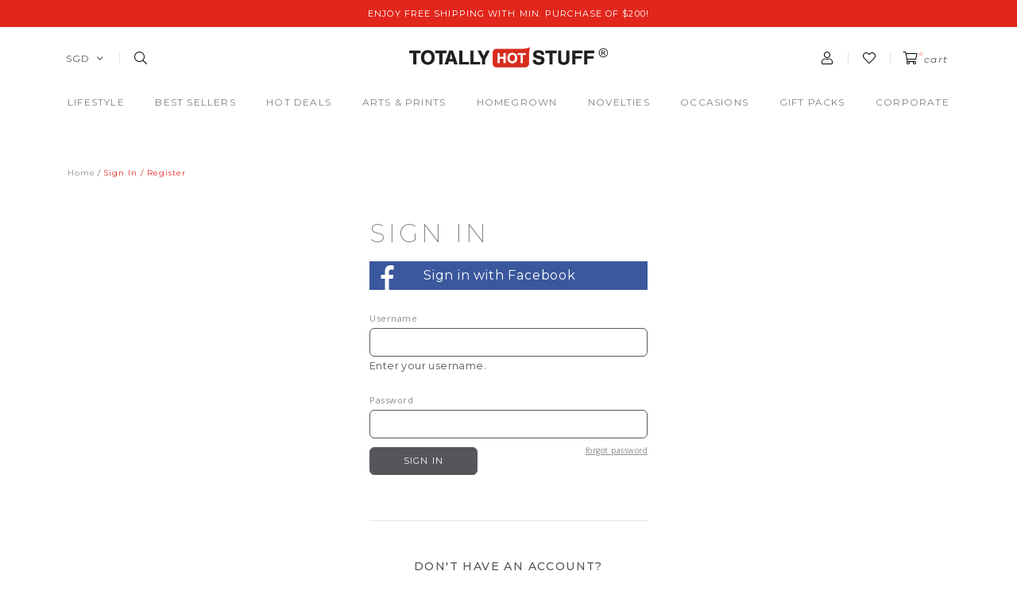

--- FILE ---
content_type: text/html; charset=utf-8
request_url: https://www.totallyhotstuff.com/login?destination=page%2F1455
body_size: 9831
content:
<!doctype html>
<!--[if IE 8]><html class="no-js lt-ie9" lang="en"> <![endif]-->
<!--[if IE 9 ]><html class="ie9 no-js"> <![endif]-->
<!--[if (gt IE 9)|!(IE)]><!-->
<html class="no-js">
<!--<![endif]-->

<head><meta charset="utf-8">
    <meta http-equiv="X-UA-Compatible" content="IE=edge,chrome=1"><title>Sign In / Register | Totally Hot Stuff</title>
    <meta name="viewport" content="width=device-width,initial-scale=1,shrink-to-fit=no,maximum-scale=1.0">
    <meta name="theme-color" content="#54565b"><link rel="shortcut icon" href="https://d14odnyfvtrpqw.cloudfront.net/sites/files/totallyhotstuff/logo/favicon.png" type="image/x-icon">
<meta http-equiv="x-dns-prefetch-control" content="on">
<link rel="dns-prefetch" href="//d14odnyfvtrpqw.cloudfront.net">
<link rel="canonical" href="https://www.totallyhotstuff.com/login">
<meta property="og:title" content="Sign In / Register">
<meta property="og:site_name" content="Totally Hot Stuff">
<script type='application/ld+json'>
{
    "@context": "https://schema.org/",
    "@type": "BreadcrumbList",
    "itemListElement": [
        {
            "@type": "ListItem",
            "position": 1,
            "name": "Home",
            "item": "https://www.totallyhotstuff.com/"
        }
    ]
}
</script>
<link type="text/css" rel="stylesheet" media="all" href="https://d14odnyfvtrpqw.cloudfront.net/assets/75d2cfaed2b97481a6ca9dd1404fed7b.css?1cd" />
<link type="text/css" rel="stylesheet" media="all" href="https://d14odnyfvtrpqw.cloudfront.net/assets/635824be229c3267c3d4149dc887b4d6.css?1cd" />
<link type="text/css" rel="stylesheet" media="all" href="https://d14odnyfvtrpqw.cloudfront.net/assets/lib/animateit/animations.min.css?1cd" />
<link type="text/css" rel="stylesheet" media="all" href="https://d14odnyfvtrpqw.cloudfront.net/assets/css/shopcada-animations.min.css?1cd" />
<link type="text/css" rel="stylesheet" media="all" href="https://d14odnyfvtrpqw.cloudfront.net/assets/lib/bxslider/jquery.bxslider.min.css?1cd" />
<link type="text/css" rel="stylesheet" media="all" href="https://d14odnyfvtrpqw.cloudfront.net/assets/lib/fontawesome5/css/all.min.css?1cd" />
<link type="text/css" rel="stylesheet" media="all" href="https://d14odnyfvtrpqw.cloudfront.net/assets/lib/bootstrap/4.6.0/css/bootstrap.min.css?1cd" />
<link type="text/css" rel="stylesheet" media="all" href="https://d14odnyfvtrpqw.cloudfront.net/assets/lib/tempus-dominus/6.7.11/css/tempus-dominus.min.css?1cd" />
<link type="text/css" rel="stylesheet" media="all" href="https://d14odnyfvtrpqw.cloudfront.net/assets/lib/swiper/6.8.4/css/swiper-bundle.min.css?1cd" />
<link type="text/css" rel="stylesheet" media="all" href="https://d14odnyfvtrpqw.cloudfront.net/sites/files/totallyhotstuff/css/sg01/css_85ac6fe9b0ca0d452483a7f5c89144ae.css" />
<script src="https://d14odnyfvtrpqw.cloudfront.net/assets/d7716810d825f4b55d18727c3ccb24e6.js?1cd"></script>
<script src="https://js.stripe.com/v3/?1cd"></script>
<script src="https://d14odnyfvtrpqw.cloudfront.net/assets/lib/bxslider/jquery.bxslider.min.js?1cd"></script>
<script defer src="https://d14odnyfvtrpqw.cloudfront.net/assets/lib/popper/1.16.1/js/popper.min.js?1cd"></script>
<script defer src="https://d14odnyfvtrpqw.cloudfront.net/assets/lib/bootstrap/4.6.0/js/bootstrap.min.js?1cd"></script>
<script defer src="https://d14odnyfvtrpqw.cloudfront.net/assets/lib/popper/2.11.6/js/popper.min.js?1cd"></script>
<script defer src="https://d14odnyfvtrpqw.cloudfront.net/assets/lib/tempus-dominus/6.7.11/js/tempus-dominus.min.js?1cd"></script>
<script defer src="https://d14odnyfvtrpqw.cloudfront.net/assets/lib/swiper/6.8.4/js/swiper-bundle.min.js?1cd"></script>
<script src='https://d14odnyfvtrpqw.cloudfront.net/sites/files/totallyhotstuff/js/sg01/js_304b480513691749fa883125321c20fc.js'></script>
<script>jQuery.extend(Shopcada.settings, {"basePath":"/","ucURL":{"zoneSelect":"/uc_js_util/zone_select"},"currency":{"code":"SGD","title":"SGD","image_path":"","sign":"$ ","sign_after":false,"precision":2,"decimal_indicator":".","thousand_separator":",","rate":"1.00000000"},"uc_ajax_cart":{"CALLBACK":"/uc_ajax_cart/add/item","SHOW_CALLBACK":"/uc_ajax_cart/show","BLOCK_UI":1,"TIMEOUT":3000,"UPDATE_CALLBACK":"/uc_ajax_cart/update","SHOW_VIEW_CALLBACK":"/uc_ajax_cart/show-cart-view","TRACK_CLOSED_STATE":0,"INITIAL_CLOSED_STATE":false,"CART_PANE_EFFECT":0,"CART_PANE_EFFECT_DURATION":200,"HIDE_CART_OPERATIONS":false,"COLLAPSIBLE_CART":0,"ADD_MESSAGES":["Adding product to cart..."],"ADD_TITLE":"","REMOVE_MESSAGES":["Removing product from cart..."],"REMOVE_TITLE":"","UPDATE_MESSAGES":["Updating cart..."],"UPDATE_TITLE":"","CART_OPERATION":""},"uc_currency_alt":{"MYR":{"code":"MYR","title":"MYR","image_path":"","sign":"RM","sign_after":false,"precision":2,"decimal_indicator":".","thousand_separator":",","rate":"0.31641100"},"SGD":{"code":"SGD","title":"SGD","image_path":"","sign":"$ ","sign_after":false,"precision":2,"decimal_indicator":".","thousand_separator":",","rate":"1.00000000"},"USD":{"code":"USD","title":"USD","image_path":"","sign":"US$","sign_after":false,"precision":2,"decimal_indicator":".","thousand_separator":",","rate":"1.28683600"}},"currencies":{"MYR":{"code":"MYR","title":"MYR","image_path":"","sign":"RM","sign_after":false,"precision":2,"decimal_indicator":".","thousand_separator":",","rate":"0.31641100"},"SGD":{"code":"SGD","title":"SGD","image_path":"","sign":"$ ","sign_after":false,"precision":2,"decimal_indicator":".","thousand_separator":",","rate":"1.00000000"},"USD":{"code":"USD","title":"USD","image_path":"","sign":"US$","sign_after":false,"precision":2,"decimal_indicator":".","thousand_separator":",","rate":"1.28683600"}},"MessageBar":{"Timeout":4000,"Speed":500},"CToolsModal":{"loadingText":"Loading...","closeText":"Close Window"},"wishlist_base_url":"/js/wishlist","wishlist_add_button_text":"Add To Wishlist","wishlist_remove_button_text":"Remove From Wishlist","wishlist_add_button_text_anon":"Add To Wishlist","wistlist_save_from_cart":0,"wishlist_add_from_cart_success_message":"Your item is added to your wish list successfully!","uc_aac_path":"/uc_aac","cart_slidein_auto":1});</script>
    
    
        <link href='https://fonts.googleapis.com/css2?family=Montserrat:ital,wght@0,100;0,200;0,300;0,400;0,500;0,600;0,700;0,800;0,900;1,100;1,200;1,300;1,400;1,500;1,600;1,700;1,800;1,900&family=Open+Sans:ital,wght@0,300;0,400;0,500;0,600;0,700;0,800;1,300;1,400;1,500;1,600;1,700;1,800&display=swap' rel='stylesheet'>
    
    <link rel='stylesheet' type='text/css' media='all' href='https://d14odnyfvtrpqw.cloudfront.net/sites/files/totallyhotstuff/assets/e56aa1f019c66533a39de66b5a14789f_styles.scss.css' />
    
    
</head><body 
    id="sign-in-register-totally-hot-stuff"
    class="not-front 
            not-logged-in 
            login 
            template-customers-login 
            navbar-slidein-overlap
            
             header-is-sticky
             ajax-cart-summary-sticky
             ajax-cart-pattern-slidein
            
        "
     
    data-sticky-header-type="1"
    data-sticky-headertop="0">

    
        <nav class="navbar navbar-slidein d-none">
    <div class="navbar-slidein-close"></div>
    
        <div class="navbar-slidein-overlay"></div>
    
    
    <div class="nav-slidein-content">
        
            <div class="nav-slidein-content-section search-navigation d-md-none">
                <div class="search-products-form">
                    <form  method="post" action="/callback/form" accept-charset="UTF-8">
                        <div class="form-item" id="edit-keys-wrapper">
                            <input type="text" maxlength="128" name="keyword" id="edit-keys" size="40" value="" placeholder="search" class="form-text" required>
                        </div>
                        <input type="submit" name="op" id="edit-submit" value="Submit" class="notranslate form-submit">
                    <input type='hidden' name='form_identifier' value='search_products'></form>
                </div>
            </div>
        

        <div class="nav-slidein-content-section top-navigation d-md-none">
            <ul class="customer-links">
            
                <li class="login"><a href="/account/login">Login</a></li>
            
             </ul>
        </div>

        <div class="nav-slidein-content-section main-navigation">
            <ul class="main-nav level-1">
                
                    
                        <li class="main-nav-item dropdown main-nav-has-mega" aria-haspopup="true">
                            <a href="/category/lifestyle" class="main-nav-link">Lifestyle<span class="caret"></span></a>
                            
                            
                                <div class="main-nav-mega level-2">
                                    <style>.vc-banner-618240651d89d .vc-banner-image {  } .vc-banner-618240651d89d .vc-banner-image picture {  } .vc-banner-618240651d89d .vc-banner-image img {  }@media screen and (min-width: 768px) and (max-width: 991px) { .vc-banner-618240651d89d .vc-banner-image {  } .vc-banner-618240651d89d .vc-banner-image picture {  } .vc-banner-618240651d89d .vc-banner-image img {  } }@media screen and (max-width: 767px) { .vc-banner-618240651d89d .vc-banner-image {  } .vc-banner-618240651d89d .vc-banner-image picture {  } .vc-banner-618240651d89d .vc-banner-image img {  } }.vc-banner-618240651d89d .vc-body {  } @media screen and (min-width: 768px) and (max-width: 991px) { .vc-banner-618240651d89d .vc-body {  } } @media screen and (max-width: 767px) { .vc-banner-618240651d89d .vc-body {  } } @media screen and (min-width: 1200px) { .shopcada-grid-row .vc-widget.vc-column-618240651d89d { padding-left: 45px;  } }@media screen and (min-width: 992px) and (max-width: 1199px) { .shopcada-grid-row .vc-widget.vc-column-618240651d89d { padding-left: 45px;  } }</style><div  class="shopcada-grid-container animateOnce"> <div  class="shopcada-grid-row vc-row-61823fd7210e6" style=""><div  class="vc-widget vc-column-6182404d295a2 vc-widget-text shopcada-grid-col-xs-12 shopcada-grid-col-sm-12 shopcada-grid-col-md-2 shopcada-grid-col-lg-2 shopcada-grid-hidden-xs shopcada-grid-hidden-sm"><div class='vc-widget-textbody vc-6182404d295a2'><div class='vc-body'><h3><a href="/category/lifestyle/aromatherapy" title="Aromatherapy">Aromatherapy</a></h3>
<p><a href="/category/lifestyle/aromatherapy/diffuser-oils" title="Diffuser Oils">Diffuser Oils</a></p>
<p></p>
<h3><a href="http://www.totallyhotstuff.com/category/lifestyle/bags-casings" title="Bags &amp; Casings">Bags &amp; Casings</a></h3>
<p><a href="http://www.totallyhotstuff.com/category/lifestyle/bags-casings" title="Bags &amp; Casings">Bags &amp; Casings</a></p></div></div></div><div  class="vc-widget vc-column-6182404f329fa vc-widget-text shopcada-grid-col-xs-12 shopcada-grid-col-sm-12 shopcada-grid-col-md-2 shopcada-grid-col-lg-2 shopcada-grid-hidden-xs shopcada-grid-hidden-sm"><div class='vc-widget-textbody vc-6182404f329fa'><div class='vc-body'><h3><a href="http://www.totallyhotstuff.com/category/lifestyle/fashion-accessories" title="Fashion Accessories">Fashion Accessories</a></h3>
<p><a href="/category/lifestyle/fashion-accessories/eyewear" title="Eyewear">Eyewear</a></p>
<p><a href="/category/lifestyle/fashion-accessories/accessories" title="Accessories">Accessories</a></p>
<p><a href="http://www.totallyhotstuff.com/category/lifestyle/fashion-accessories/watches" title="Watches">Watches</a></p>
<p></p>
<h3><a href="/category/lifestyle/gadgets">Gadgets</a></h3>
<p><a href="/category/lifestyle/gadgets/devices" title="Devices">Devices</a></p>
<p><a href="/category/lifestyle/gadgets/mobile-accessories" title="Mobile Accessories">Mobile Accessories</a></p></div></div></div><div  class="vc-widget vc-column-6182404fb1f45 vc-widget-text shopcada-grid-col-xs-12 shopcada-grid-col-sm-12 shopcada-grid-col-md-2 shopcada-grid-col-lg-2 shopcada-grid-hidden-xs shopcada-grid-hidden-sm"><div class='vc-widget-textbody vc-6182404fb1f45'><div class='vc-body'><h3><a href="http://www.totallyhotstuff.com/category/lifestyle/homeware" title="Homeware">Homeware</a></h3>
<p><a href="http://www.totallyhotstuff.com/category/lifestyle/homeware/clocks" title="Clocks">Clocks</a></p>
<p><a href="http://www.totallyhotstuff.com/category/lifestyle/homeware/decor" title="Decor">Decor</a></p>
<p><a href="/category/lifestyle/homeware/dining" title="Dining">Dining</a></p>
<p><a href="/category/lifestyle/homeware/drinkware" title="Drinkware">Drinkware</a></p>
<p><a href="/category/lifestyle/homeware/home-accessories" title="Home Accessories">Home Accessories</a></p>
<p><a href="/category/lifestyle/homeware/storage-organisation" title="Storage &amp; Organization">Storage &amp; Organization</a></p></div></div></div><div  class="vc-widget vc-column-618240503a6f7 vc-widget-text shopcada-grid-col-xs-12 shopcada-grid-col-sm-12 shopcada-grid-col-md-2 shopcada-grid-col-lg-2 shopcada-grid-hidden-xs shopcada-grid-hidden-sm"><div class='vc-widget-textbody vc-618240503a6f7'><div class='vc-body'><h3><a href="http://www.totallyhotstuff.com/category/lifestyle/stationery" title="Stationery">Stationery</a></h3>
<p><a href="http://www.totallyhotstuff.com/category/lifestyle/stationery" title="Stationery">Stationery</a></p>
<p></p>
<h3><a href="http://www.totallyhotstuff.com/category/lifestyle/toys" title="Toys">Toys</a></h3>
<p><a href="/category/lifestyle/toys/baby-toys" title="Baby Toys">Baby Toys</a></p>
<p><a href="/category/lifestyle/toys/plush-toys" title="Plush Toys">Plush Toys</a></p></div></div></div><div  class="vc-widget vc-column-618240651d89d vc-widget-banner shopcada-grid-col-xs-12 shopcada-grid-col-sm-12 shopcada-grid-col-md-3 shopcada-grid-col-lg-3 shopcada-grid-hidden-xs shopcada-grid-hidden-sm"><div class='vc-banner vc-banner-618240651d89d'><div class='vc-banner-image'><img  class="img-responsive" title="" alt="" src="https://d14odnyfvtrpqw.cloudfront.net/sites/files/totallyhotstuff/banners/lifestyle_01_0.png"></div></div></div></div></div><div  class="shopcada-grid-container animateOnce"> <div  class="shopcada-grid-row vc-row-61823fda6c2e1" style=""><div  class="vc-widget vc-column-6188a754ba575 vc-widget-text shopcada-grid-col-xs-12 shopcada-grid-col-sm-12 shopcada-grid-col-md-2 shopcada-grid-col-lg-2 shopcada-grid-hidden-md shopcada-grid-hidden-lg"><div class='vc-widget-textbody vc-6188a754ba575'><div class='vc-body'><h3><a href="/category/lifestyle/aromatherapy" title="Aromatherapy">Aromatherapy</a></h3>
<p><a href="/category/lifestyle/aromatherapy/diffuser-oils" title="Diffuser Oils">Diffuser Oils</a></p>
<p><a href="http://www.totallyhotstuff.com/category/lifestyle/bags-casings" title="Bags &amp; Casings"></a></p>
<h3><a href="http://www.totallyhotstuff.com/category/lifestyle/bags-casings" title="Bags &amp; Casings">Bags &amp; Casings</a></h3>
<p><a href="http://www.totallyhotstuff.com/category/lifestyle/bags-casings" title="Bags &amp; Casings">Bags &amp; Casings</a></p></div></div></div><div  class="vc-widget vc-column-6188a755767f9 vc-widget-text shopcada-grid-col-xs-12 shopcada-grid-col-sm-12 shopcada-grid-col-md-2 shopcada-grid-col-lg-2 shopcada-grid-hidden-md shopcada-grid-hidden-lg"><div class='vc-widget-textbody vc-6188a755767f9'><div class='vc-body'><h3><a href="http://www.totallyhotstuff.com/category/lifestyle/fashion-accessories" title="Fashion Accessories">Fashion Accessories</a></h3>
<p><a href="/category/lifestyle/fashion-accessories/eyewear" title="Eyewear">Eyewear</a></p>
<p><a href="/category/lifestyle/fashion-accessories/accessories" title="Accessories">Accessories</a></p>
<p><a href="http://www.totallyhotstuff.com/category/lifestyle/fashion-accessories/watches" title="Watches">Watches</a></p>
<p><a href="/category/lifestyle/gadgets/mobile-accessories" title="Mobile Accessories"></a></p></div></div></div><div  class="vc-widget vc-column-6188a755b1909 vc-widget-text shopcada-grid-col-xs-12 shopcada-grid-col-sm-12 shopcada-grid-col-md-2 shopcada-grid-col-lg-2 shopcada-grid-hidden-md shopcada-grid-hidden-lg"><div class='vc-widget-textbody vc-6188a755b1909'><div class='vc-body'><h3><a href="/category/lifestyle/gadgets">Gadgets</a></h3>
<p><a href="/category/lifestyle/gadgets/devices" title="Devices">Devices</a></p>
<p><a href="/category/lifestyle/gadgets/mobile-accessories" title="Mobile Accessories">Mobile Accessories</a></p></div></div></div><div  class="vc-widget vc-column-6188a755ece33 vc-widget-text shopcada-grid-col-xs-12 shopcada-grid-col-sm-12 shopcada-grid-col-md-2 shopcada-grid-col-lg-2 shopcada-grid-hidden-md shopcada-grid-hidden-lg"><div class='vc-widget-textbody vc-6188a755ece33'><div class='vc-body'><h3><a href="http://www.totallyhotstuff.com/category/homeware" title="Homeware">Homeware</a></h3>
<p><a href="http://www.totallyhotstuff.com/category/lifestyle/homeware/clocks" title="Clocks">Clocks</a></p>
<p><a href="http://www.totallyhotstuff.com/category/lifestyle/homeware/decor" title="Decor">Decor</a></p>
<p><a href="/category/lifestyle/homeware/dining" title="Dining">Dining</a></p>
<p><a href="/category/lifestyle/homeware/drinkware" title="Drinkware">Drinkware</a></p>
<p><a href="/category/lifestyle/homeware/home-accessories" title="Home Accessories">Home Accessories</a></p>
<p><a href="/category/lifestyle/homeware/storage-organisation" title="Storage &amp; Organization">Storage &amp; Organization</a></p></div></div></div><div  class="vc-widget vc-column-6188a75637b44 vc-widget-text shopcada-grid-col-xs-12 shopcada-grid-col-sm-12 shopcada-grid-col-md-2 shopcada-grid-col-lg-2 shopcada-grid-hidden-md shopcada-grid-hidden-lg"><div class='vc-widget-textbody vc-6188a75637b44'><div class='vc-body'><h3><a href="http://www.totallyhotstuff.com/category/lifestyle/stationery" title="Stationery">Stationery</a></h3>
<p><a href="http://www.totallyhotstuff.com/category/lifestyle/stationery" title="Stationery">Stationery</a></p>
<p></p>
<h3><a href="http://www.totallyhotstuff.com/category/lifestyle/toys" title="Toys">Toys</a></h3>
<p><a href="/category/lifestyle/toys/baby-toys" title="Baby Toys">Baby Toys</a></p>
<p><a href="/category/lifestyle/toys/plush-toys" title="Plush Toys">Plush Toys</a></p></div></div></div></div></div>
                                </div>
                            
                        </li>
                    
                
                    
                        <li class="main-nav-item">
                            <a href="/category/best-sellers" class="main-nav-link">Best Sellers</a>
                        </li>
                    
                
                    
                        <li class="main-nav-item dropdown main-nav-has-mega" aria-haspopup="true">
                            <a href="/collection/hot-deals" class="main-nav-link">Hot Deals<span class="caret"></span></a>
                            
                            
                                <div class="main-nav-mega level-2">
                                    <style>@media screen and (min-width: 1200px) { .vc-row-62219940ca079 { margin-top: 30px; margin-bottom: 30px;  } }@media screen and (min-width: 992px) and (max-width: 1199px) { .vc-row-62219940ca079 { margin-top: 30px; margin-bottom: 30px;  } }@media screen and (min-width: 768px) and (max-width: 991px) { .vc-row-62219940ca079 { margin-top: 30px; margin-bottom: 30px;  } }@media screen and (max-width: 767px) { .vc-row-62219940ca079 { margin-top: 30px; margin-bottom: 30px; ; } }</style><div  class="shopcada-grid-container animateOnce"> <div  class="shopcada-grid-row vc-row-62219940ca079" style=""><div  class="vc-widget vc-column-62219947197fb vc-widget-text shopcada-grid-col-xs-12 shopcada-grid-col-sm-12 shopcada-grid-col-md-2 shopcada-grid-col-lg-2"><div class='vc-widget-textbody vc-62219947197fb'><div class='vc-body'><h3><a href="/category/hot-deals/10-deals">$10 Deals</a></h3></div></div></div><div  class="vc-widget vc-column-62219b4d83207 vc-widget-text shopcada-grid-col-xs-12 shopcada-grid-col-sm-12 shopcada-grid-col-md-2 shopcada-grid-col-lg-2"><div class='vc-widget-textbody vc-62219b4d83207'><div class='vc-body'><h3><a class="taxon-title" href="/category/hot-deals/clearance">Clearance</a></h3></div></div></div></div></div>
                                </div>
                            
                        </li>
                    
                
                    
                        <li class="main-nav-item">
                            <a href="/collection/art-prints" class="main-nav-link">Arts & Prints</a>
                        </li>
                    
                
                    
                        <li class="main-nav-item">
                            <a href="/collection/homegrown" class="main-nav-link">Homegrown</a>
                        </li>
                    
                
                    
                        <li class="main-nav-item">
                            <a href="/collection/novelties" class="main-nav-link">Novelties</a>
                        </li>
                    
                
                    
                        <li class="main-nav-item dropdown main-nav-has-mega" aria-haspopup="true">
                            <a href="/category/occasions" class="main-nav-link">Occasions<span class="caret"></span></a>
                            
                            
                                <div class="main-nav-mega level-2">
                                    <div  class="shopcada-grid-container animateOnce"> <div  class="shopcada-grid-row vc-row-621871735dafb" style=""><div  class="vc-widget vc-column-62189cbec8263 vc-widget-text shopcada-grid-col-xs-12 shopcada-grid-col-sm-12 shopcada-grid-col-md-2 shopcada-grid-col-lg-2"><div class='vc-widget-textbody vc-62189cbec8263'><div class='vc-body'><h3><a class="taxon-title" href="/category/occasions/baby-shower">Baby Shower</a></h3></div></div></div><div  class="vc-widget vc-column-62189cf24b1da vc-widget-text shopcada-grid-col-xs-12 shopcada-grid-col-sm-12 shopcada-grid-col-md-2 shopcada-grid-col-lg-2"><div class='vc-widget-textbody vc-62189cf24b1da'><div class='vc-body'><h3><a class="taxon-title" href="/category/occasions/chinese-new-year">Chinese New Year</a></h3></div></div></div><div  class="vc-widget vc-column-62187176ed01c vc-widget-text shopcada-grid-col-xs-12 shopcada-grid-col-sm-12 shopcada-grid-col-md-2 shopcada-grid-col-lg-2"><div class='vc-widget-textbody vc-62187176ed01c'><div class='vc-body'><h3><a href="/category/occasions/christmas">Christmas</a></h3>
<p><a href="/category/corporate/events/weddings"></a></p></div></div></div><div  class="vc-widget vc-column-62189d030554d vc-widget-text shopcada-grid-col-xs-12 shopcada-grid-col-sm-12 shopcada-grid-col-md-2 shopcada-grid-col-lg-2"><div class='vc-widget-textbody vc-62189d030554d'><div class='vc-body'><h3><a class="taxon-title" href="/category/occasions/fathers-day">Father's Day</a></h3></div></div></div><div  class="vc-widget vc-column-62189d2af2b6f vc-widget-text shopcada-grid-col-xs-12 shopcada-grid-col-sm-12 shopcada-grid-col-md-2 shopcada-grid-col-lg-2"><div class='vc-widget-textbody vc-62189d2af2b6f'><div class='vc-body'><h3><a class="taxon-title" href="/category/occasions/mooncake-festival">Mooncake Festival</a></h3></div></div></div><div  class="vc-widget vc-column-66be0e42c1b40 vc-widget-text shopcada-grid-col-xs-12 shopcada-grid-col-sm-12 shopcada-grid-col-md-2 shopcada-grid-col-lg-2"><div class='vc-widget-textbody vc-66be0e42c1b40'><div class='vc-body'><h3><a class="taxon-title" href="/category/occasions/mothers-day">Mother's Day</a></h3></div></div></div><div  class="vc-widget vc-column-62189d3a8d6f3 vc-widget-text shopcada-grid-col-xs-12 shopcada-grid-col-sm-12 shopcada-grid-col-md-2 shopcada-grid-col-lg-2"><div class='vc-widget-textbody vc-62189d3a8d6f3'><div class='vc-body'><h3><a class="taxon-title" href="/category/occasions/national-day">National Day</a></h3></div></div></div><div  class="vc-widget vc-column-62189d49c486c vc-widget-text shopcada-grid-col-xs-12 shopcada-grid-col-sm-12 shopcada-grid-col-md-2 shopcada-grid-col-lg-2"><div class='vc-widget-textbody vc-62189d49c486c'><div class='vc-body'><h3><a class="taxon-title" href="/category/occasions/teachers-day">Teachers' Day</a></h3></div></div></div><div  class="vc-widget vc-column-62189d5f9060b vc-widget-text shopcada-grid-col-xs-12 shopcada-grid-col-sm-12 shopcada-grid-col-md-2 shopcada-grid-col-lg-2"><div class='vc-widget-textbody vc-62189d5f9060b'><div class='vc-body'><h3><a class="taxon-title" href="/category/occasions/valentines-day">Valentine's Day</a></h3></div></div></div></div></div>
                                </div>
                            
                        </li>
                    
                
                    
                        <li class="main-nav-item">
                            <a href="/category/gift-packs" class="main-nav-link">Gift Packs</a>
                        </li>
                    
                
                    
                        <li class="main-nav-item dropdown main-nav-has-mega open" aria-haspopup="true">
                            <a href="/category/corporate" class="main-nav-link">CORPORATE<span class="caret"></span></a>
                            
                            
                                <div class="main-nav-mega level-2">
                                    <div  class="shopcada-grid-container animateOnce"> <div  class="shopcada-grid-row vc-row-61f24a233c292" style=""><div  class="vc-widget vc-column-647b5275b0e4b vc-widget-text shopcada-grid-col-xs-12 shopcada-grid-col-sm-12 shopcada-grid-col-md-2 shopcada-grid-col-lg-2"><div class='vc-widget-textbody vc-647b5275b0e4b'><div class='vc-body'><h3><span>Catalogs</span></h3>
<p><span></span><a href="https://www.dropbox.com/s/qfeeicwa7mn4h74/Catalog_Classy%20VIP%20Gifts.pdf?dl=0" title="Classy VIP Gifts">Classy VIP Gifts</a></p>
<p><a href="https://www.dropbox.com/s/tpif7u81lib4q22/Catalog_Ekolture_Green%20Leather%20Series.pdf?dl=0" title="Eco-friendly &euml;kolture Green Leather Gifts&nbsp;">Eco-friendly &euml;kolture Green Leather Gifts&nbsp;</a></p>
<p><a href="https://www.dropbox.com/s/rgqowwnx052gz3r/Catalog_Heart-warming%20Sasha%27s%20Social%20Cause%20Ambassadors.pdf?dl=0" title="Heart-warming Sasha's Social Cause Ambassadors">Heart-warming Sasha's Social Cause Ambassadors</a></p>
<p><span></span><a href="https://www.dropbox.com/s/oikgdygrv1442rh/Catalog_Inspirational%20Gifts.pdf?dl=0" title="Inspirational Gifts">Inspirational Gifts</a></p>
<p><span></span><a href="https://www.dropbox.com/s/zffgsiqh1subm5r/Catalog_Lucky%20Cats.pdf?dl=0" title="Lucky Cats">Lucky Cats</a></p>
<p><span></span><a href="https://www.dropbox.com/s/7gvaiw5o4pkxdrr/Catalog_Novelty%20Wines.pdf?dl=0" title="Novelty Wines">Novelty Wines</a></p>
<p><a href="https://www.dropbox.com/s/8vs0x6bu8yv515z/Catalog_Prominent%20Mousepads.pdf?dl=0" title="Prominent Mousepads">Prominent Mousepads</a></p>
<p><a href="https://www.dropbox.com/s/5uekl1ughocilhf/We%27ve%20Got%20You%27R%20Back.mp4?dl=0" title="Supportive 'I've Got Your Back' Gifts">Supportive 'I've Got Your Back' Gifts</a></p>
<p><a href="https://www.dropbox.com/s/cm5aoxgqqe8ykgi/Catalog_Tote-tally%20Innovative%20Tote%20Bags.pdf?dl=0" title="Tote-tally Innovative Tote Bags"><span>Tote-tally Innovative Tote Bags</span></a></p></div></div></div><div  class="vc-widget vc-column-647c238790b53 vc-widget-text shopcada-grid-col-xs-12 shopcada-grid-col-sm-12 shopcada-grid-col-md-2 shopcada-grid-col-lg-2"><div class='vc-widget-textbody vc-647c238790b53'><div class='vc-body'><h3><a href="/category/corporate/audiences/vip-gifts" title="VIP Gifts">VIP Gifts</a></h3>
<p>Gift Sets</p>
<p>Green Leather</p>
<p>Stationery</p>
<p>Gadgets</p>
<p>Travel</p>
<p>Utilities</p></div></div></div><div  class="vc-widget vc-column-647c25c7c30aa vc-widget-text shopcada-grid-col-xs-12 shopcada-grid-col-sm-12 shopcada-grid-col-md-2 shopcada-grid-col-lg-2"><div class='vc-widget-textbody vc-647c25c7c30aa'><div class='vc-body'><h3>Inspirational Gifts</h3>
<p>Classics</p>
<p>Typographic</p>
<p>Scriptures</p>
<p></p>
<p></p></div></div></div><div  class="vc-widget vc-column-620f5985baa5b vc-widget-text shopcada-grid-col-xs-12 shopcada-grid-col-sm-12 shopcada-grid-col-md-2 shopcada-grid-col-lg-2"><div class='vc-widget-textbody vc-620f5985baa5b'><div class='vc-body'><h3><a class="taxon-title" href="/category/corporate/audiences">Audience</a></h3>
<p><a href="/category/corporate/audiences/executives">Executives</a></p>
<p><a href="/category/corporate/audiences/kids">Kids</a></p>
<p><a href="/category/corporate/events/overseas-clients">Overseas clients</a></p>
<p><a href="/category/corporate/audiences/seniors"><span>Seniors</span></a></p>
<p><a href="/category/corporate/audiences/vip-gifts" title="VIP Gifts">VIP Gifts</a></p>
<p><a href="/category/corporate/audiences/women">Women</a></p></div></div></div><div  class="vc-widget vc-column-61f24a2ea96b8 vc-widget-text shopcada-grid-col-xs-12 shopcada-grid-col-sm-12 shopcada-grid-col-md-2 shopcada-grid-col-lg-2"><div class='vc-widget-textbody vc-61f24a2ea96b8'><div class='vc-body'><h3><a href="/category/corporate/events">Events</a></h3>
<p><a href="/category/corporate/events/church-events">Church Events</a></p>
<p><a href="/category/corporate/events/conferences">Conferences</a></p>
<p><a href="/category/corporate/events/dinner-dance">Dinner &amp; Dance</a></p>
<p><a href="/category/corporate/events/mall-promotions">Mall Promotions</a></p>
<p><a href="/category/corporate/events/roadshows">Roadshows</a></p>
<p><a href="/category/corporate/events/weddings">Weddings</a></p></div></div></div><div  class="vc-widget vc-column-6221d2744eed2 vc-widget-text shopcada-grid-col-xs-12 shopcada-grid-col-sm-12 shopcada-grid-col-md-2 shopcada-grid-col-lg-2"><div class='vc-widget-textbody vc-6221d2744eed2'><div class='vc-body'><h3><a href="/category/corporate/industries">Industries</a></h3>
<p><a href="/category/corporate/industries/airlines">Airlines</a></p>
<p><a href="/category/corporate/industries/art-design">Art &amp; Design</a></p>
<p><a href="/category/corporate/industries/automobile-transport">Automobile &amp; Transport</a></p>
<p><a href="/category/corporate/industries/banking-finance">Banking &amp; Finance</a></p>
<p><a href="/category/corporate/industries/construction-engineering">Construction &amp; Engineering</a></p>
<p><a href="/category/corporate/industries/education">Education</a></p>
<p><a href="/category/corporate/industries/freight-logistics">Freight &amp; Logistics</a></p>
<p><a href="/category/corporate/industries/hospitality">Hospitality</a></p>
<p><a href="/category/corporate/industries/infotech">Infotech</a></p>
<p><a href="/category/corporate/industries/medical">Medical</a></p></div></div></div></div></div>
                                </div>
                            
                        </li>
                    
                
                
                
                    <li class="main-nav-item">
                        <form action="/callback/form"  accept-charset="UTF-8" method="post" id="uc-currency-alt-picker" class="uc_currency_alt_picker"><div id="edit-currency-wrapper" class="form-item"><span class='select'><select id='edit-currency' name='currency'><option value='MYR'  data-image=''>MYR</option><option value='SGD' selected data-image=''>SGD</option><option value='USD'  data-image=''>USD</option></select></span></div><input type="hidden" name="form_build_id" id="form-e03a49c6addb0efa37da29c95946e30a" value="form-e03a49c6addb0efa37da29c95946e30a"  />
<input type="hidden" name="form_id" id="edit-uc-currency-alt-picker" value="uc_currency_alt_picker"  />
</form>
                    </li>
                
            </ul>
        </div>
    </div>
</nav>

    

    <div class="main-wrapper">
        

        <header class='header12 header-region'>

    
    
    <div class='header-top'>
        <div class='container-fluid container-md'>
            <div class='row align-items-center'>

                
                <div class='col-12'>
                    
                        <div 
                            id="messagebar" 
                            class='messagebar swiper-container' 
                            data-effect="carousel-fade" 
                            data-interval="4000" 
                            data-speed="500"
                            data-stop-playing-on-interaction=""
                        >
                            <div class="swiper-wrapper">
                                
                                    <div class='swiper-slide text-center'><p>Enjoy Free Shipping with Min. Purchase of $200!</p></div>
                                
                            </div>
                            
                            
                        </div>
                    
                </div>
            </div>
        </div>
    </div>
    

    <div class='header-wrapper'>    
        <div class='header'>
            <div class='container-fluid container-md header-session'>
                <div class='row align-items-center'>

                    
                    <div class='col-2 col-md-3 header-left'>
                        <a class="d-lg-none nav-slidein-expander transition" data-direction="">
                            <span class="icon-bar"></span>
                            <span class="icon-bar"></span>
                            <span class="icon-bar"></span>
                        </a>
                        <ul class="customer-links justify-content-start">
                            
                            
                                <li class="currency d-none d-lg-flex">
                                    <a class="currency-link">SGD</a>
                                    <form action="/callback/form"  accept-charset="UTF-8" method="post" id="uc-currency-alt-picker-1" class="uc_currency_alt_picker"><div id="edit-currency-wrapper" class="form-item"><span class='select'><select id='edit-currency' name='currency'><option value='MYR'  data-image=''>MYR</option><option value='SGD' selected data-image=''>SGD</option><option value='USD'  data-image=''>USD</option></select></span></div><input type="hidden" name="form_build_id" id="form-7a835034c066eb52e34770696858a3a0" value="form-7a835034c066eb52e34770696858a3a0"  />
<input type="hidden" name="form_id" id="edit-uc-currency-alt-picker-1" value="uc_currency_alt_picker"  />
</form>
                                </li>
                            
                            <li class="search d-none d-md-block"><a class="search-link" href="javascript:void(0);"><i class="fal fa-search"></i></a></li>
                        </ul>
                    </div>

                    
                    <div class="col-8 col-md-6 text-center">
                        <div class="header-logo">
                        
                            <a href="/" itemprop="url" class="site-header-logo-link">
                                <img src="https://d14odnyfvtrpqw.cloudfront.net/sites/files/totallyhotstuff/logo/logo_ths_3.png" alt="Totally Hot Stuff" itemprop="logo">
                            </a>
                        
                        </div>
                    </div>

                    
                    <div class='col-2 col-md-3'>
                        <ul class="customer-links">
                            
                                <li class="login d-none d-md-block"><a class="login-link" href="/account/login"><i class="fal fa-user"></i></a></li>
                            
                            
                                <li class="wish-list d-none d-md-block"><a class="wish-list-link" href="/account/wishlist"><i class="fal fa-heart"></i></a></li>
                            
                            <li class="cart"><a class="cart-link" href="/cart"><i class="fal fa-shopping-cart"></i><span class="cartinfo"><span class="cartcount"></span></span><span class="cart-text">Cart</span></a></li>
                        </ul>
                    </div>

                </div>
            </div>

            
            <div class="search-popup">
                <div class="search-popup-content">
                    <div class="container p-0">
                        <div class="search-products-form">
                            <form  method="post" action="/callback/form" accept-charset="UTF-8">
                                <div class="form-item" id="edit-keys-wrapper">
                                    <input type="text" maxlength="128" name="keyword" id="edit-keys" size="40" value="" placeholder="search" class="form-text" required>
                                </div>

                                <input type="submit" name="op" id="edit-submit" value="Submit" class="notranslate form-submit">
                            <input type='hidden' name='form_identifier' value='search_products'></form>
                        </div>
                        <i class="fal fa-times search-close"></i>
                    </div>
                </div>
            </div>
        </div>
        <!-- //header -->

                   
        <div class='header-bottom d-none d-lg-block'>
            <div class="container-fluid container-md">
                <div class="row">
                    <div class="col-12 position-static">
                        
<nav class="navbar navbar-default position-static">
    <div class="main-navigation">
        <ul class="main-nav level-1">
            
                
                    <li class="main-nav-item dropdown  main-nav-has-mega" aria-haspopup="true">
                        <a href="/category/lifestyle" class="main-nav-link">Lifestyle</a>
                        
                            <div class="main-nav-mega level-2">
                                <style>.vc-banner-618240651d89d .vc-banner-image {  } .vc-banner-618240651d89d .vc-banner-image picture {  } .vc-banner-618240651d89d .vc-banner-image img {  }@media screen and (min-width: 768px) and (max-width: 991px) { .vc-banner-618240651d89d .vc-banner-image {  } .vc-banner-618240651d89d .vc-banner-image picture {  } .vc-banner-618240651d89d .vc-banner-image img {  } }@media screen and (max-width: 767px) { .vc-banner-618240651d89d .vc-banner-image {  } .vc-banner-618240651d89d .vc-banner-image picture {  } .vc-banner-618240651d89d .vc-banner-image img {  } }.vc-banner-618240651d89d .vc-body {  } @media screen and (min-width: 768px) and (max-width: 991px) { .vc-banner-618240651d89d .vc-body {  } } @media screen and (max-width: 767px) { .vc-banner-618240651d89d .vc-body {  } } @media screen and (min-width: 1200px) { .shopcada-grid-row .vc-widget.vc-column-618240651d89d { padding-left: 45px;  } }@media screen and (min-width: 992px) and (max-width: 1199px) { .shopcada-grid-row .vc-widget.vc-column-618240651d89d { padding-left: 45px;  } }</style><div  class="shopcada-grid-container animateOnce"> <div  class="shopcada-grid-row vc-row-61823fd7210e6" style=""><div  class="vc-widget vc-column-6182404d295a2 vc-widget-text shopcada-grid-col-xs-12 shopcada-grid-col-sm-12 shopcada-grid-col-md-2 shopcada-grid-col-lg-2 shopcada-grid-hidden-xs shopcada-grid-hidden-sm"><div class='vc-widget-textbody vc-6182404d295a2'><div class='vc-body'><h3><a href="/category/lifestyle/aromatherapy" title="Aromatherapy">Aromatherapy</a></h3>
<p><a href="/category/lifestyle/aromatherapy/diffuser-oils" title="Diffuser Oils">Diffuser Oils</a></p>
<p></p>
<h3><a href="http://www.totallyhotstuff.com/category/lifestyle/bags-casings" title="Bags &amp; Casings">Bags &amp; Casings</a></h3>
<p><a href="http://www.totallyhotstuff.com/category/lifestyle/bags-casings" title="Bags &amp; Casings">Bags &amp; Casings</a></p></div></div></div><div  class="vc-widget vc-column-6182404f329fa vc-widget-text shopcada-grid-col-xs-12 shopcada-grid-col-sm-12 shopcada-grid-col-md-2 shopcada-grid-col-lg-2 shopcada-grid-hidden-xs shopcada-grid-hidden-sm"><div class='vc-widget-textbody vc-6182404f329fa'><div class='vc-body'><h3><a href="http://www.totallyhotstuff.com/category/lifestyle/fashion-accessories" title="Fashion Accessories">Fashion Accessories</a></h3>
<p><a href="/category/lifestyle/fashion-accessories/eyewear" title="Eyewear">Eyewear</a></p>
<p><a href="/category/lifestyle/fashion-accessories/accessories" title="Accessories">Accessories</a></p>
<p><a href="http://www.totallyhotstuff.com/category/lifestyle/fashion-accessories/watches" title="Watches">Watches</a></p>
<p></p>
<h3><a href="/category/lifestyle/gadgets">Gadgets</a></h3>
<p><a href="/category/lifestyle/gadgets/devices" title="Devices">Devices</a></p>
<p><a href="/category/lifestyle/gadgets/mobile-accessories" title="Mobile Accessories">Mobile Accessories</a></p></div></div></div><div  class="vc-widget vc-column-6182404fb1f45 vc-widget-text shopcada-grid-col-xs-12 shopcada-grid-col-sm-12 shopcada-grid-col-md-2 shopcada-grid-col-lg-2 shopcada-grid-hidden-xs shopcada-grid-hidden-sm"><div class='vc-widget-textbody vc-6182404fb1f45'><div class='vc-body'><h3><a href="http://www.totallyhotstuff.com/category/lifestyle/homeware" title="Homeware">Homeware</a></h3>
<p><a href="http://www.totallyhotstuff.com/category/lifestyle/homeware/clocks" title="Clocks">Clocks</a></p>
<p><a href="http://www.totallyhotstuff.com/category/lifestyle/homeware/decor" title="Decor">Decor</a></p>
<p><a href="/category/lifestyle/homeware/dining" title="Dining">Dining</a></p>
<p><a href="/category/lifestyle/homeware/drinkware" title="Drinkware">Drinkware</a></p>
<p><a href="/category/lifestyle/homeware/home-accessories" title="Home Accessories">Home Accessories</a></p>
<p><a href="/category/lifestyle/homeware/storage-organisation" title="Storage &amp; Organization">Storage &amp; Organization</a></p></div></div></div><div  class="vc-widget vc-column-618240503a6f7 vc-widget-text shopcada-grid-col-xs-12 shopcada-grid-col-sm-12 shopcada-grid-col-md-2 shopcada-grid-col-lg-2 shopcada-grid-hidden-xs shopcada-grid-hidden-sm"><div class='vc-widget-textbody vc-618240503a6f7'><div class='vc-body'><h3><a href="http://www.totallyhotstuff.com/category/lifestyle/stationery" title="Stationery">Stationery</a></h3>
<p><a href="http://www.totallyhotstuff.com/category/lifestyle/stationery" title="Stationery">Stationery</a></p>
<p></p>
<h3><a href="http://www.totallyhotstuff.com/category/lifestyle/toys" title="Toys">Toys</a></h3>
<p><a href="/category/lifestyle/toys/baby-toys" title="Baby Toys">Baby Toys</a></p>
<p><a href="/category/lifestyle/toys/plush-toys" title="Plush Toys">Plush Toys</a></p></div></div></div><div  class="vc-widget vc-column-618240651d89d vc-widget-banner shopcada-grid-col-xs-12 shopcada-grid-col-sm-12 shopcada-grid-col-md-3 shopcada-grid-col-lg-3 shopcada-grid-hidden-xs shopcada-grid-hidden-sm"><div class='vc-banner vc-banner-618240651d89d'><div class='vc-banner-image'><img  class="img-responsive" title="" alt="" src="https://d14odnyfvtrpqw.cloudfront.net/sites/files/totallyhotstuff/banners/lifestyle_01_0.png"></div></div></div></div></div><div  class="shopcada-grid-container animateOnce"> <div  class="shopcada-grid-row vc-row-61823fda6c2e1" style=""><div  class="vc-widget vc-column-6188a754ba575 vc-widget-text shopcada-grid-col-xs-12 shopcada-grid-col-sm-12 shopcada-grid-col-md-2 shopcada-grid-col-lg-2 shopcada-grid-hidden-md shopcada-grid-hidden-lg"><div class='vc-widget-textbody vc-6188a754ba575'><div class='vc-body'><h3><a href="/category/lifestyle/aromatherapy" title="Aromatherapy">Aromatherapy</a></h3>
<p><a href="/category/lifestyle/aromatherapy/diffuser-oils" title="Diffuser Oils">Diffuser Oils</a></p>
<p><a href="http://www.totallyhotstuff.com/category/lifestyle/bags-casings" title="Bags &amp; Casings"></a></p>
<h3><a href="http://www.totallyhotstuff.com/category/lifestyle/bags-casings" title="Bags &amp; Casings">Bags &amp; Casings</a></h3>
<p><a href="http://www.totallyhotstuff.com/category/lifestyle/bags-casings" title="Bags &amp; Casings">Bags &amp; Casings</a></p></div></div></div><div  class="vc-widget vc-column-6188a755767f9 vc-widget-text shopcada-grid-col-xs-12 shopcada-grid-col-sm-12 shopcada-grid-col-md-2 shopcada-grid-col-lg-2 shopcada-grid-hidden-md shopcada-grid-hidden-lg"><div class='vc-widget-textbody vc-6188a755767f9'><div class='vc-body'><h3><a href="http://www.totallyhotstuff.com/category/lifestyle/fashion-accessories" title="Fashion Accessories">Fashion Accessories</a></h3>
<p><a href="/category/lifestyle/fashion-accessories/eyewear" title="Eyewear">Eyewear</a></p>
<p><a href="/category/lifestyle/fashion-accessories/accessories" title="Accessories">Accessories</a></p>
<p><a href="http://www.totallyhotstuff.com/category/lifestyle/fashion-accessories/watches" title="Watches">Watches</a></p>
<p><a href="/category/lifestyle/gadgets/mobile-accessories" title="Mobile Accessories"></a></p></div></div></div><div  class="vc-widget vc-column-6188a755b1909 vc-widget-text shopcada-grid-col-xs-12 shopcada-grid-col-sm-12 shopcada-grid-col-md-2 shopcada-grid-col-lg-2 shopcada-grid-hidden-md shopcada-grid-hidden-lg"><div class='vc-widget-textbody vc-6188a755b1909'><div class='vc-body'><h3><a href="/category/lifestyle/gadgets">Gadgets</a></h3>
<p><a href="/category/lifestyle/gadgets/devices" title="Devices">Devices</a></p>
<p><a href="/category/lifestyle/gadgets/mobile-accessories" title="Mobile Accessories">Mobile Accessories</a></p></div></div></div><div  class="vc-widget vc-column-6188a755ece33 vc-widget-text shopcada-grid-col-xs-12 shopcada-grid-col-sm-12 shopcada-grid-col-md-2 shopcada-grid-col-lg-2 shopcada-grid-hidden-md shopcada-grid-hidden-lg"><div class='vc-widget-textbody vc-6188a755ece33'><div class='vc-body'><h3><a href="http://www.totallyhotstuff.com/category/homeware" title="Homeware">Homeware</a></h3>
<p><a href="http://www.totallyhotstuff.com/category/lifestyle/homeware/clocks" title="Clocks">Clocks</a></p>
<p><a href="http://www.totallyhotstuff.com/category/lifestyle/homeware/decor" title="Decor">Decor</a></p>
<p><a href="/category/lifestyle/homeware/dining" title="Dining">Dining</a></p>
<p><a href="/category/lifestyle/homeware/drinkware" title="Drinkware">Drinkware</a></p>
<p><a href="/category/lifestyle/homeware/home-accessories" title="Home Accessories">Home Accessories</a></p>
<p><a href="/category/lifestyle/homeware/storage-organisation" title="Storage &amp; Organization">Storage &amp; Organization</a></p></div></div></div><div  class="vc-widget vc-column-6188a75637b44 vc-widget-text shopcada-grid-col-xs-12 shopcada-grid-col-sm-12 shopcada-grid-col-md-2 shopcada-grid-col-lg-2 shopcada-grid-hidden-md shopcada-grid-hidden-lg"><div class='vc-widget-textbody vc-6188a75637b44'><div class='vc-body'><h3><a href="http://www.totallyhotstuff.com/category/lifestyle/stationery" title="Stationery">Stationery</a></h3>
<p><a href="http://www.totallyhotstuff.com/category/lifestyle/stationery" title="Stationery">Stationery</a></p>
<p></p>
<h3><a href="http://www.totallyhotstuff.com/category/lifestyle/toys" title="Toys">Toys</a></h3>
<p><a href="/category/lifestyle/toys/baby-toys" title="Baby Toys">Baby Toys</a></p>
<p><a href="/category/lifestyle/toys/plush-toys" title="Plush Toys">Plush Toys</a></p></div></div></div></div></div>
                            </div>
                        
                    </li>
                
            
                
                    <li class="main-nav-item">
                        <a href="/category/best-sellers" class="main-nav-link">Best Sellers</a>
                    </li>
                
            
                
                    <li class="main-nav-item dropdown  main-nav-has-mega" aria-haspopup="true">
                        <a href="/collection/hot-deals" class="main-nav-link">Hot Deals</a>
                        
                            <div class="main-nav-mega level-2">
                                <style>@media screen and (min-width: 1200px) { .vc-row-62219940ca079 { margin-top: 30px; margin-bottom: 30px;  } }@media screen and (min-width: 992px) and (max-width: 1199px) { .vc-row-62219940ca079 { margin-top: 30px; margin-bottom: 30px;  } }@media screen and (min-width: 768px) and (max-width: 991px) { .vc-row-62219940ca079 { margin-top: 30px; margin-bottom: 30px;  } }@media screen and (max-width: 767px) { .vc-row-62219940ca079 { margin-top: 30px; margin-bottom: 30px; ; } }</style><div  class="shopcada-grid-container animateOnce"> <div  class="shopcada-grid-row vc-row-62219940ca079" style=""><div  class="vc-widget vc-column-62219947197fb vc-widget-text shopcada-grid-col-xs-12 shopcada-grid-col-sm-12 shopcada-grid-col-md-2 shopcada-grid-col-lg-2"><div class='vc-widget-textbody vc-62219947197fb'><div class='vc-body'><h3><a href="/category/hot-deals/10-deals">$10 Deals</a></h3></div></div></div><div  class="vc-widget vc-column-62219b4d83207 vc-widget-text shopcada-grid-col-xs-12 shopcada-grid-col-sm-12 shopcada-grid-col-md-2 shopcada-grid-col-lg-2"><div class='vc-widget-textbody vc-62219b4d83207'><div class='vc-body'><h3><a class="taxon-title" href="/category/hot-deals/clearance">Clearance</a></h3></div></div></div></div></div>
                            </div>
                        
                    </li>
                
            
                
                    <li class="main-nav-item">
                        <a href="/collection/art-prints" class="main-nav-link">Arts & Prints</a>
                    </li>
                
            
                
                    <li class="main-nav-item">
                        <a href="/collection/homegrown" class="main-nav-link">Homegrown</a>
                    </li>
                
            
                
                    <li class="main-nav-item">
                        <a href="/collection/novelties" class="main-nav-link">Novelties</a>
                    </li>
                
            
                
                    <li class="main-nav-item dropdown  main-nav-has-mega" aria-haspopup="true">
                        <a href="/category/occasions" class="main-nav-link">Occasions</a>
                        
                            <div class="main-nav-mega level-2">
                                <div  class="shopcada-grid-container animateOnce"> <div  class="shopcada-grid-row vc-row-621871735dafb" style=""><div  class="vc-widget vc-column-62189cbec8263 vc-widget-text shopcada-grid-col-xs-12 shopcada-grid-col-sm-12 shopcada-grid-col-md-2 shopcada-grid-col-lg-2"><div class='vc-widget-textbody vc-62189cbec8263'><div class='vc-body'><h3><a class="taxon-title" href="/category/occasions/baby-shower">Baby Shower</a></h3></div></div></div><div  class="vc-widget vc-column-62189cf24b1da vc-widget-text shopcada-grid-col-xs-12 shopcada-grid-col-sm-12 shopcada-grid-col-md-2 shopcada-grid-col-lg-2"><div class='vc-widget-textbody vc-62189cf24b1da'><div class='vc-body'><h3><a class="taxon-title" href="/category/occasions/chinese-new-year">Chinese New Year</a></h3></div></div></div><div  class="vc-widget vc-column-62187176ed01c vc-widget-text shopcada-grid-col-xs-12 shopcada-grid-col-sm-12 shopcada-grid-col-md-2 shopcada-grid-col-lg-2"><div class='vc-widget-textbody vc-62187176ed01c'><div class='vc-body'><h3><a href="/category/occasions/christmas">Christmas</a></h3>
<p><a href="/category/corporate/events/weddings"></a></p></div></div></div><div  class="vc-widget vc-column-62189d030554d vc-widget-text shopcada-grid-col-xs-12 shopcada-grid-col-sm-12 shopcada-grid-col-md-2 shopcada-grid-col-lg-2"><div class='vc-widget-textbody vc-62189d030554d'><div class='vc-body'><h3><a class="taxon-title" href="/category/occasions/fathers-day">Father's Day</a></h3></div></div></div><div  class="vc-widget vc-column-62189d2af2b6f vc-widget-text shopcada-grid-col-xs-12 shopcada-grid-col-sm-12 shopcada-grid-col-md-2 shopcada-grid-col-lg-2"><div class='vc-widget-textbody vc-62189d2af2b6f'><div class='vc-body'><h3><a class="taxon-title" href="/category/occasions/mooncake-festival">Mooncake Festival</a></h3></div></div></div><div  class="vc-widget vc-column-66be0e42c1b40 vc-widget-text shopcada-grid-col-xs-12 shopcada-grid-col-sm-12 shopcada-grid-col-md-2 shopcada-grid-col-lg-2"><div class='vc-widget-textbody vc-66be0e42c1b40'><div class='vc-body'><h3><a class="taxon-title" href="/category/occasions/mothers-day">Mother's Day</a></h3></div></div></div><div  class="vc-widget vc-column-62189d3a8d6f3 vc-widget-text shopcada-grid-col-xs-12 shopcada-grid-col-sm-12 shopcada-grid-col-md-2 shopcada-grid-col-lg-2"><div class='vc-widget-textbody vc-62189d3a8d6f3'><div class='vc-body'><h3><a class="taxon-title" href="/category/occasions/national-day">National Day</a></h3></div></div></div><div  class="vc-widget vc-column-62189d49c486c vc-widget-text shopcada-grid-col-xs-12 shopcada-grid-col-sm-12 shopcada-grid-col-md-2 shopcada-grid-col-lg-2"><div class='vc-widget-textbody vc-62189d49c486c'><div class='vc-body'><h3><a class="taxon-title" href="/category/occasions/teachers-day">Teachers' Day</a></h3></div></div></div><div  class="vc-widget vc-column-62189d5f9060b vc-widget-text shopcada-grid-col-xs-12 shopcada-grid-col-sm-12 shopcada-grid-col-md-2 shopcada-grid-col-lg-2"><div class='vc-widget-textbody vc-62189d5f9060b'><div class='vc-body'><h3><a class="taxon-title" href="/category/occasions/valentines-day">Valentine's Day</a></h3></div></div></div></div></div>
                            </div>
                        
                    </li>
                
            
                
                    <li class="main-nav-item">
                        <a href="/category/gift-packs" class="main-nav-link">Gift Packs</a>
                    </li>
                
            
                
                    <li class="main-nav-item dropdown  main-nav-has-mega" aria-haspopup="true">
                        <a href="/category/corporate" class="main-nav-link">CORPORATE</a>
                        
                            <div class="main-nav-mega level-2">
                                <div  class="shopcada-grid-container animateOnce"> <div  class="shopcada-grid-row vc-row-61f24a233c292" style=""><div  class="vc-widget vc-column-647b5275b0e4b vc-widget-text shopcada-grid-col-xs-12 shopcada-grid-col-sm-12 shopcada-grid-col-md-2 shopcada-grid-col-lg-2"><div class='vc-widget-textbody vc-647b5275b0e4b'><div class='vc-body'><h3><span>Catalogs</span></h3>
<p><span></span><a href="https://www.dropbox.com/s/qfeeicwa7mn4h74/Catalog_Classy%20VIP%20Gifts.pdf?dl=0" title="Classy VIP Gifts">Classy VIP Gifts</a></p>
<p><a href="https://www.dropbox.com/s/tpif7u81lib4q22/Catalog_Ekolture_Green%20Leather%20Series.pdf?dl=0" title="Eco-friendly &euml;kolture Green Leather Gifts&nbsp;">Eco-friendly &euml;kolture Green Leather Gifts&nbsp;</a></p>
<p><a href="https://www.dropbox.com/s/rgqowwnx052gz3r/Catalog_Heart-warming%20Sasha%27s%20Social%20Cause%20Ambassadors.pdf?dl=0" title="Heart-warming Sasha's Social Cause Ambassadors">Heart-warming Sasha's Social Cause Ambassadors</a></p>
<p><span></span><a href="https://www.dropbox.com/s/oikgdygrv1442rh/Catalog_Inspirational%20Gifts.pdf?dl=0" title="Inspirational Gifts">Inspirational Gifts</a></p>
<p><span></span><a href="https://www.dropbox.com/s/zffgsiqh1subm5r/Catalog_Lucky%20Cats.pdf?dl=0" title="Lucky Cats">Lucky Cats</a></p>
<p><span></span><a href="https://www.dropbox.com/s/7gvaiw5o4pkxdrr/Catalog_Novelty%20Wines.pdf?dl=0" title="Novelty Wines">Novelty Wines</a></p>
<p><a href="https://www.dropbox.com/s/8vs0x6bu8yv515z/Catalog_Prominent%20Mousepads.pdf?dl=0" title="Prominent Mousepads">Prominent Mousepads</a></p>
<p><a href="https://www.dropbox.com/s/5uekl1ughocilhf/We%27ve%20Got%20You%27R%20Back.mp4?dl=0" title="Supportive 'I've Got Your Back' Gifts">Supportive 'I've Got Your Back' Gifts</a></p>
<p><a href="https://www.dropbox.com/s/cm5aoxgqqe8ykgi/Catalog_Tote-tally%20Innovative%20Tote%20Bags.pdf?dl=0" title="Tote-tally Innovative Tote Bags"><span>Tote-tally Innovative Tote Bags</span></a></p></div></div></div><div  class="vc-widget vc-column-647c238790b53 vc-widget-text shopcada-grid-col-xs-12 shopcada-grid-col-sm-12 shopcada-grid-col-md-2 shopcada-grid-col-lg-2"><div class='vc-widget-textbody vc-647c238790b53'><div class='vc-body'><h3><a href="/category/corporate/audiences/vip-gifts" title="VIP Gifts">VIP Gifts</a></h3>
<p>Gift Sets</p>
<p>Green Leather</p>
<p>Stationery</p>
<p>Gadgets</p>
<p>Travel</p>
<p>Utilities</p></div></div></div><div  class="vc-widget vc-column-647c25c7c30aa vc-widget-text shopcada-grid-col-xs-12 shopcada-grid-col-sm-12 shopcada-grid-col-md-2 shopcada-grid-col-lg-2"><div class='vc-widget-textbody vc-647c25c7c30aa'><div class='vc-body'><h3>Inspirational Gifts</h3>
<p>Classics</p>
<p>Typographic</p>
<p>Scriptures</p>
<p></p>
<p></p></div></div></div><div  class="vc-widget vc-column-620f5985baa5b vc-widget-text shopcada-grid-col-xs-12 shopcada-grid-col-sm-12 shopcada-grid-col-md-2 shopcada-grid-col-lg-2"><div class='vc-widget-textbody vc-620f5985baa5b'><div class='vc-body'><h3><a class="taxon-title" href="/category/corporate/audiences">Audience</a></h3>
<p><a href="/category/corporate/audiences/executives">Executives</a></p>
<p><a href="/category/corporate/audiences/kids">Kids</a></p>
<p><a href="/category/corporate/events/overseas-clients">Overseas clients</a></p>
<p><a href="/category/corporate/audiences/seniors"><span>Seniors</span></a></p>
<p><a href="/category/corporate/audiences/vip-gifts" title="VIP Gifts">VIP Gifts</a></p>
<p><a href="/category/corporate/audiences/women">Women</a></p></div></div></div><div  class="vc-widget vc-column-61f24a2ea96b8 vc-widget-text shopcada-grid-col-xs-12 shopcada-grid-col-sm-12 shopcada-grid-col-md-2 shopcada-grid-col-lg-2"><div class='vc-widget-textbody vc-61f24a2ea96b8'><div class='vc-body'><h3><a href="/category/corporate/events">Events</a></h3>
<p><a href="/category/corporate/events/church-events">Church Events</a></p>
<p><a href="/category/corporate/events/conferences">Conferences</a></p>
<p><a href="/category/corporate/events/dinner-dance">Dinner &amp; Dance</a></p>
<p><a href="/category/corporate/events/mall-promotions">Mall Promotions</a></p>
<p><a href="/category/corporate/events/roadshows">Roadshows</a></p>
<p><a href="/category/corporate/events/weddings">Weddings</a></p></div></div></div><div  class="vc-widget vc-column-6221d2744eed2 vc-widget-text shopcada-grid-col-xs-12 shopcada-grid-col-sm-12 shopcada-grid-col-md-2 shopcada-grid-col-lg-2"><div class='vc-widget-textbody vc-6221d2744eed2'><div class='vc-body'><h3><a href="/category/corporate/industries">Industries</a></h3>
<p><a href="/category/corporate/industries/airlines">Airlines</a></p>
<p><a href="/category/corporate/industries/art-design">Art &amp; Design</a></p>
<p><a href="/category/corporate/industries/automobile-transport">Automobile &amp; Transport</a></p>
<p><a href="/category/corporate/industries/banking-finance">Banking &amp; Finance</a></p>
<p><a href="/category/corporate/industries/construction-engineering">Construction &amp; Engineering</a></p>
<p><a href="/category/corporate/industries/education">Education</a></p>
<p><a href="/category/corporate/industries/freight-logistics">Freight &amp; Logistics</a></p>
<p><a href="/category/corporate/industries/hospitality">Hospitality</a></p>
<p><a href="/category/corporate/industries/infotech">Infotech</a></p>
<p><a href="/category/corporate/industries/medical">Medical</a></p></div></div></div></div></div>
                            </div>
                        
                    </li>
                
            
        </ul>
    </div>
</nav>
                    </div>
                </div>
            </div>
        </div>

        
        
        
    </div>
</header>

        

        <main role="main">
            

            
            
                <div class="breadcrumb-wrapper">
                    <div class='container-fluid container-md'>
                        <div class="breadcrumb">
                            
                                <span class='breadcrumb-item'><a href="/">Home</a></span>
                            
                            
                                <span class='breadcrumb-item'>Sign In / Register</span>
                            
                        </div>    
                    </div>
                </div>
            
            
                <div class='container-fluid container-md'>
    <div class='row justify-content-center'>
        <div class='col-12 col-md-6 col-lg-4 col-xl-4'>
            <h1>Sign In</h1>
            <div class='login-form'>

                
                    <div class='mb-4'>
                        <div class='social-login'><a href='https://www.facebook.com/v18.0/dialog/oauth?scope=email%2Cpublic_profile&state=f558b0bd2ccd3f9e2f5cf575d53dc704&response_type=code&approval_prompt=auto&redirect_uri=https%3A%2F%2Fwww.totallyhotstuff.com%2Ffblogin&client_id=329164802569848' class='social_login' id='fblogin' onClick=''><img src='/images/social_login/facebook.png'><span>Sign in with Facebook</span></a></div>
                    </div>                    
                

                <form  id="user-login" method="post" accept-charset="UTF-8">

                    

                    
                        <div class="form-group" id="name-wrapper">
                            <label for="edit-name">Username</label>
                            <input type="text" name="name" id="edit-name" value="" class="form-control" required>
                            <div class="description">Enter your username.</div>
                        </div>
                    

                    <div class="form-group" id="password-wrapper">
                        <label for="edit-name">Password</label>
                        <input type="password" name="pass" id="edit-password" value="" class="form-control" required>
                    </div>

                    <div class="d-flex justify-content-between">
                        <input type="submit" name="op" id="edit-submit" value="Sign In" class="notranslate form-submit">

                        <p class="forgotpassword-wrapper">
                            <a href="/account/password" class="forgotpassword">forgot password</a>
                        </p>
                    </div>

                <input type='hidden' name='form_identifier' value='login_form'></form>

                <div class="not-member">Don't have an account?</div>
                <div class="sign-up-link"><a href="/account/register">SIGN UP NOW</a></div>
            </div>
        </div>        
    </div>
</div>
            
        </main>

        <footer class="site-footer">
    
    

    <div class='footer'>
        <div class='container-fluid container-md'>
            <div class='row'>
                <div class="d-flex flex-wrap col-12 col-md-5 col-lg-3">
                    <div id='footer1' class='footer-col'>
                        <div class="footer-logo">
                            
                                <a href="/" itemprop="url">
                                    <img src="https://d14odnyfvtrpqw.cloudfront.net/sites/files/totallyhotstuff/logo/logo_ths_3.png" alt="Totally Hot Stuff" itemprop="logo">
                                </a>
                            
                        </div>
                        <div id="block-mailchimp2-mailchimp2" class="block block-mailchimp2">
        <h2>Newsletter</h2>
    
    <div class="content">
        <div class='message'><p>Subscribe to get more information.</p></div><form action="/login"  accept-charset="UTF-8" method="post" id="mailchimp2-mailing-content" class="mailchimp2-mailing-content"><div class="form-item element-type-textfield" id="edit-spamtracker111-wrapper">
 <input type="text" maxlength="128" name="spamtracker111" id="edit-spamtracker111" size="60" value="" style="position:absolute;left:-300000em;outline:none;" class="form-text noplaceholder" autocomplete="off" />
</div>
<div class="form-item element-type-email" id="edit-email-wrapper">
 <input type="email" maxlength="128" name="email" id="edit-email" size="60" value="" placeholder="email" class="form-text form-email" />
</div>
<input type="submit" name="op" id="edit-submit" value=""  class="notranslate form-submit primary" />
<input type="hidden" name="form_build_id" id="form-bbbfdaabef24069b6af5ff6b1c9c5930" value="form-bbbfdaabef24069b6af5ff6b1c9c5930"  />
<input type="hidden" name="form_id" id="edit-mailchimp2-mailing-content" value="mailchimp2_mailing_content"  />
</form>    </div>
</div><div id="block-liquid_widget-social_media" class="block block-liquid_widget">
    
    <div class="content">
        <div class='social-medias'>
    
        
            
                    <span class="social-buttons" id="social-button-facebook-f">
                        <a href="https://www.facebook.com/TotallyHotStuff/" target="_blank">
                            <i class="fab fa-facebook-f"></i>
                        </a>
                    </span>
            
                      
    
        
            
                    <span class="social-buttons" id="social-button-instagram">
                        <a href="https://www.instagram.com/totallyhotstuff/" target="_blank">
                            <i class="fab fa-instagram"></i>
                        </a>
                    </span>
            
                      
    
                      
    
                      
    
                      
    
                      
    
                      
    
                      
              
</div>    </div>
</div>
                    </div>
                </div>
                <div class="d-flex flex-wrap col-12 col-md-7 col-lg-9">
                    <div id='footer2' class='footer-col col-6 col-md-5 col-lg-4'>
                        <div id="block-menu-menu-aboutus" class="block block-menu">
        <h2>About Us</h2>
    
    <div class="content">
        <ul class="menu"><li class="leaf first li-page-1"><a href="/our-brand" title="" id="menu-219" class="page-1">Our Brand</a></li>
<li class="leaf li-page-12"><a href="/careers" title="" id="menu-221" class="page-12">Careers</a></li>
<li class="leaf li-page-10"><a href="/refer-a-friend" title="" id="menu-728" class="page-10">Refer a Friend</a></li>
<li class="leaf li-page-3"><a href="/privacy-policy" title="Privacy Policy" id="menu-223" class="page-3">Privacy Policy</a></li>
<li class="leaf last li-page-2"><a href="/terms-and-conditions" title="Terms &amp; Conditions" id="menu-222" class="page-2">Terms & Conditions</a></li>
</ul>    </div>
</div>
                    </div>
                    <div id='footer3' class='footer-col col-6 col-md-7 col-lg-3'>
                        <div id="block-menu-menu-customercare" class="block block-menu">
        <h2>Customer Care</h2>
    
    <div class="content">
        <ul class="menu"><li class="leaf first li-contact"><a href="/contact" title="" id="menu-549" class="contact">Contact Us</a></li>
<li class="leaf li-page-4"><a href="/delivery-information" title="" id="menu-225" class="page-4">Delivery Information</a></li>
<li class="leaf li-page-6"><a href="/returns-exchanges" title="" id="menu-227" class="page-6">Returns & Exchanges</a></li>
<li class="leaf li-orderstatus"><a href="/orderstatus" title="Track Order" id="menu-229" class="orderstatus">Track Order</a></li>
<li class="leaf last li-page-13"><a href="/corporate-order" title="" id="menu-226" class="page-13">Corporate Order</a></li>
</ul>    </div>
</div>
                    </div>
                    <div id='footer4' class='footer-col col-12 col-md-12 col-lg-5'>
                        <div id="block-block-1" class="block block-block">
        <h2>Our Locations</h2>
    
    <div class="content">
        <p>Asia | China Office</p>
<p>Room 1204, Building A2, Guangzhou,<br>Huadu District, Jing Hu Road,<br>Lang Yue Jun Ting, China 510800</p>
<p>Floor 7, Block A, Building E, <br>Fifth Industrial Zone, Ganghuaxing<br>Fuhai Street, Baoan District, Shenzhen</p>    </div>
</div>
                    </div> 
                </div>
            </div>
        </div>
    </div>

    
    

    
    <div class='footer-bottom'>
        <div class='container-fluid container-md'>
            <div class='row'>

                
                <div class='col-12'>
                    <div class='copyright text-left text-md-left text-lg-center'>
                        @ 2022 THS Lifestyle & Gifts Pte. Ltd. (201218495G). All Rights Reserved.
                    </div>
                </div>
                

                

            </div>
        </div>
    </div>
    

</footer>
    </div>

    <div id="bs-modal" class="modal" tabindex="-1" role="dialog">
        <div class="modal-dialog modal-dialog-centered" role="document">
            <div class="modal-content">
            </div>
        </div>
    </div>

    
    <span class='backtotop'>
        <i class="fa fa-angle-up" aria-hidden="true"></i>
    </span>
    <div id="fb-root"></div>
<script defer src="/sites/all/modules/ubercart/payment/pay_atome/js/price_widget.min.js?1cd"></script>
<script defer src="https://d14odnyfvtrpqw.cloudfront.net/assets/lib/animateit/animateit.min.js?1cd"></script>
<script defer src="/sites/all/modules/visual_editor/js/visual_editor_youtube.js?1cd"></script>
<script src='https://d14odnyfvtrpqw.cloudfront.net/sites/files/totallyhotstuff/js/sg01/js_346e5ec50c62aa8ce831b08e63e3b2eb.js'></script>



    
    <script  src='https://d14odnyfvtrpqw.cloudfront.net/assets/js/user.js?1cd'></script>

    

    
        <script  src='https://d14odnyfvtrpqw.cloudfront.net/sites/files/totallyhotstuff/assets/e56aa1f019c66533a39de66b5a14789f_js/selectbutton2.js'></script>
    

    

    
        <script  src='https://d14odnyfvtrpqw.cloudfront.net/assets/js/handlebar.min.js?1cd'></script>
        <script id="CartTemplate" type="text/template">
    
        <div id="ajax-cart" class="{{extra_class}}">
            {{#if products.length}}
                <div class="ajax-cart-items">
                    {{#products}}
                    <div class="ajax-cart-item d-flex flex-wrap">
                        <div class="ajax-cart-item-image col-4">
                            <a href="{{url}}"><img src="{{image}}" alt=""></a>
                        </div>
                        <div class="ajax-cart-item-info col-8">
                            <div class="title"><a href="{{url}}">{{name}}</a></div>

                            <div class="description">
                                {{{description}}}
                            </div>
                            <div class="total">
                                {{#ifGreater total_list_price_raw total_raw}}
                                <span class="list-price uc-price" data-value="{{total_list_price_raw}}">{{total_list_price}}</span><span class="sell-price uc-price" data-value="{{total_raw}}">{{total}}</span>
                                {{else}}
                                <span class="sell-price final uc-price" data-value="{{total_raw}}">{{total}}</span>
                                {{/ifGreater}}
                            </div>
                            <div class="quantity">
                                <a href="javascript:void(0)" class="button-plus custom-spinner-minus" onClick="Shopcada.Cart.UpdateItemQty({{ cart_item_id }}, {{ qty }}-1, true);return false;">-</a>
                                <div class="custom-spinner-input">{{qty}}</div>
                                <a href="javascript:void(0)" class="button-minus custom-spinner-plus" onClick="Shopcada.Cart.UpdateItemQty({{ cart_item_id }}, {{ qty }}+1, true);return false;">+</a>
                            </div> 
                            <div class="ajax-cart-item-remove">
                                <a href="javascript:void(0)" class="remove-cart-link" onClick="Shopcada.Cart.RemoveItem({{cart_item_id}});">REMOVE</a>
                            </div>
                        </div>
                    </div>
                    {{/products}}  
                </div>
                
                <div class="ajax-cart-summary">
                    <div class="ajax-cart-total">
                        <span class="item-label mr-2">Subtotal:  </span><span class="item-label-price uc-price" data-value="{{cart_total_raw}}">{{cart_total}}</span>
                    </div>

                    <div class="ajax-cart-links">
                        <a class="view-cart-btn btn btn-sm" href="/cart">View cart</a>
                        <a class="checkout-btn btn btn-primary btn-sm" href="/cart/checkout">Checkout</a>
                    </div>
                </div>
            {{else}}
                <div class='ajax-cart-empty'>
                    <div>No products in cart</div>
                </div>
            {{/if}}
        </div>
    
</script>
        <script  src='https://d14odnyfvtrpqw.cloudfront.net/sites/files/totallyhotstuff/assets/6a8f79e8c19c7ff9bebf2d5ddf7f2cb4_js/ajax-cart.js'></script>
    

    

    <script  src='https://d14odnyfvtrpqw.cloudfront.net/sites/files/totallyhotstuff/assets/6a8f79e8c19c7ff9bebf2d5ddf7f2cb4_scripts.js'></script>

    
</body>

</html>

--- FILE ---
content_type: application/javascript
request_url: https://d14odnyfvtrpqw.cloudfront.net/sites/files/totallyhotstuff/assets/6a8f79e8c19c7ff9bebf2d5ddf7f2cb4_js/ajax-cart.js
body_size: 1210
content:
var cart_init=!1;Shopcada.cartDrawer=function(){if(!cart_init){var cartClassName="ajax-cart-drawer";if($('.ajax-cart-summary-sticky').length){cartClassName+=" ajax-cart-summary-sticky"}
var setting={class:cartClassName,animate:!0};cartDrawer=new Shopcada.drawer(setting);cartDrawer.setTitle('Cart (<span class="cart-number"></span>)');cart_init=!0}};Shopcada.GetCart=function(){source=$("#CartTemplate").html(),template=Handlebars.compile(source);$.ajax({url:'/api/shopcada/cart',data:'',dataType:'json',success:function(res){var cart=res.cart;var cartTotal=0;var count=0;cart.products.forEach(function(item,i,self){if(item.image!=null){var img_path=item.image.substr(0,item.image.lastIndexOf('/'))+"/100xAUTO/";var img_name=item.image.split("/").pop();var product_img=img_path+img_name;self[i].image=product_img;var item_total=item.qty*item.price;var item_total_list_price=item.qty*item.list_price;self[i].total_raw=item_total;self[i].total=Shopcada.formatMoney(item_total);self[i].total_list_price_raw=item_total_list_price;self[i].total_list_price=Shopcada.formatMoney(item_total_list_price);cartTotal+=item_total;count+=item.qty}
var option_obj=item.options;product_options=[];for(var x in option_obj){option={option:x,value:option_obj[x]};product_options.push(option)}
self[i].product_options=product_options});cart.cart_total_raw=cartTotal;cart.cart_total=Shopcada.formatMoney(cartTotal);$('.cart-number').text(count);if(cart.products.length){cart.extra_class="has-products"}
cartDrawer.showContent(template(cart));Shopcada.attachTasks()}})}
if($('.ajax-cart-pattern-dropdown').length){Shopcada.drawer.prototype.init=function(setting){if(!this.is_init){this.uuid=new Date().getTime();var extra_class='';var extra_class='';if(setting!==undefined){if(setting.class!==undefined){extra_class=" "+setting.class}}
$('.customer-links .cart').append("<div id='drawer-wrapper-"+this.uuid+"' class='drawer-wrapper"+extra_class+"'>"+"<div class='drawer'>"+"<div class='drawer-header'>"+"<h3 class='drawer-title'></h3>"+"<div class='drawer-close d-block d-md-none'></div>"+"</div>"+"<div class='section clearfix'>"+"<div id='drawer-content'></div>"+"</div>"+"</div>"+"</div>");this.element=$('#drawer-wrapper-'+this.uuid);this.escKeyBind();this.closeOnClick();this.is_init=!0}}}
$(document).ready(function(){Handlebars.registerHelper('ifEquals',function(arg1,arg2,options){return(arg1==arg2)?options.fn(this):options.inverse(this)});Handlebars.registerHelper('ifGreater',function(arg1,arg2,options){return(arg1>arg2)?options.fn(this):options.inverse(this)});Handlebars.registerHelper('ifCond',function(v1,operator,v2,options){switch(operator){case '==':return(v1==v2)?options.fn(this):options.inverse(this);case '===':return(v1===v2)?options.fn(this):options.inverse(this);case '!=':return(v1!=v2)?options.fn(this):options.inverse(this);case '!==':return(v1!==v2)?options.fn(this):options.inverse(this);case '<':return(v1<v2)?options.fn(this):options.inverse(this);case '<=':return(v1<=v2)?options.fn(this):options.inverse(this);case '>':return(v1>v2)?options.fn(this):options.inverse(this);case '>=':return(v1>=v2)?options.fn(this):options.inverse(this);case '&&':return(v1&&v2)?options.fn(this):options.inverse(this);case '||':return(v1||v2)?options.fn(this):options.inverse(this);default:return options.inverse(this)}});if($('.ajax-cart-pattern-dropdown').length){$('a.cart-link').on('mouseenter',function(){if(isTouchDevice){return}
$('html,body').addClass('iphone-navbar-forced-out');Shopcada.cartDrawer();Shopcada.GetCart();return!1});$('.cart').on('mouseleave',function(){$('body').removeClass('drawer-expanded');$('.drawer-wrapper').removeClass('expanded')})}else{$('a.cart-link').click(function(){$('html,body').addClass('iphone-navbar-forced-out');Shopcada.cartDrawer();Shopcada.GetCart();return!1})}
$(document).on('click','.drawer .drawer-close, .overlay',function(){$('html,body').removeClass('iphone-navbar-forced-out')})})

--- FILE ---
content_type: application/javascript
request_url: https://www.totallyhotstuff.com/sites/all/modules/ubercart/payment/pay_atome/js/price_widget.min.js?1cd
body_size: 1277
content:
Shopcada.functions.renderAtomePriceWidget=function(){let $w=$('.atome-product-widget:not([atome-widget-rendered]),.atome-collection-widget:not([atome-widget-rendered])');if(!$w.length)return;$w.each(function(){let $t=$(this);$t.attr('atome-widget-rendered','');Shopcada.functions.renderAtomeIndividualPriceWidget($t)});Shopcada.functions.updateAtomeAlternateCurrency()};Shopcada.tasks.renderAtomePriceWidget=function(){Shopcada.functions.renderAtomePriceWidget()};Shopcada.functions.renderAtomeIndividualPriceWidget=function(e){let $t=e,_p=$t.attr('data-price');if(!_p)return;$t.html('');let i=_p/3,f=Shopcada.formatMoney(i,Shopcada.settings.currency);if(_p){$t.html('<span class="atome-price-widget-wrapper" style="font-size: 14px;">or 3 payments of <span class="atome-installment-price uc-price" data-value="'+i+'">'+f+'</span> with <img class="atome-icon" src="/sites/all/modules/ubercart/payment/pay_atome/assets/images/logo.svg" style="display:inline-block;width:auto!important;height:16px!important;vertical-align:text-top;cursor:pointer;"></span>')}};Shopcada.functions.updateAtomeAlternateCurrency=function(){let c=Shopcada.cookie.get("currency");if(c!==!1&&c!==-1&&c!=Shopcada.settings.currency.code){let u=null;try{u=Shopcada.settings.currencies[c]}catch(err){Shopcada.cookie.set("currency",0,0);return}if(void 0==u){Shopcada.cookie.set("currency",0,0);return}$("span.uc-price").not(".processed").addClass("processed").each(function(){let $t=$(this),v=Math.ceil($t.data("value")/u.rate*10)/10;$t.find("span.alternate-currency").remove();$t.append('<span class="alternate-currency"></span>');$t.children("span.alternate-currency").html(Shopcada.formatMoney(v,u))})}};Shopcada.functions.renderAtomePopup=function(){if(!($('.atome-product-widget').length>0||$('.atome-collection-widget').length>0))return;$("body").append('<div class="atome-mask" style="display: none;"><div class="atome-main"><div class="sub right" id="atome-introduction-container"><img onclick="atomeWidget.hideAtome()" class="close" data-atome-src="close" src="/sites/all/modules/ubercart/payment/pay_atome/assets/images/close.png"><a href="https://www.atome.sg" target="_blank"><img class="atome-intro-logo" data-atome-src="logo" src="/sites/all/modules/ubercart/payment/pay_atome/assets/images/logo.svg"></a><div class="atome-love-it">Time to own it</div><div class="atome-no-wait">Why wait? Shop today, 0% interest over 3 payments.</div><div class="desc-container"><div class="desc"><img data-atome-src="zero_interest" src="/sites/all/modules/ubercart/payment/pay_atome/assets/images/ic-interest.svg"><div class="text"><b>0% interest</b><br>100% transparent</div></div><div class="desc"><img data-atome-src="split_into_3" src="/sites/all/modules/ubercart/payment/pay_atome/assets/images/ic-installments.svg"><div class="text"><b>Split bill into 3 payments</b><br>Hassle-free experience</div></div><div class="desc"><img data-atome-src="hundreds_merchants" src="/sites/all/modules/ubercart/payment/pay_atome/assets/images/ic-merchants.svg"><div class="text"><b>Hundreds of merchants</b><br>Vast variety</div></div></div><a target="_blank" href="https://www.atome.sg/en-sg/terms-of-service" class="terms-conditions">Terms & Conditions</a><a target="_blank" href="https://www.atome.sg/how-it-works" class="how-it-works">How it works</a></div></div></div>')};Shopcada.functions.triggerAtomePopup=function(){if(!($('.atome-product-widget').length>0||$('.atome-collection-widget').length>0))return;$(document).on("click",".atome-product-widget .atome-icon,.atome-collection-widget .atome-icon",function(){$(".atome-mask").show()});$(document).on("click",".atome-mask",function(e){if(!$(e.target).closest(".atome-main").length){$(".atome-mask").hide()}});$(document).on("click",".atome-mask .close",function(){$(".atome-mask").hide()})};Shopcada.tasks.updateAtomePrice=function(){if(!$(".atome-product-widget").length>0)return;$(".atome-product-widget").siblings(".product-info.sellprice").each(function(){let $t=$(this),$w=$(this).siblings(".atome-product-widget"),p=null;if($t.find(".promoprice .uc-price").length>0){p=$t.find(".promoprice .uc-price").attr("data-value")}else if($t.find(".uc-price").length>0){p=$t.find(".uc-price").attr("data-value")}if(p&&p!=$w.attr("data-price")){$w.attr("data-price",p);Shopcada.functions.renderAtomeIndividualPriceWidget($w);Shopcada.functions.updateAtomeAlternateCurrency()}})};$(document).ready(function(){Shopcada.functions.renderAtomePriceWidget();Shopcada.functions.renderAtomePopup();Shopcada.functions.triggerAtomePopup()});